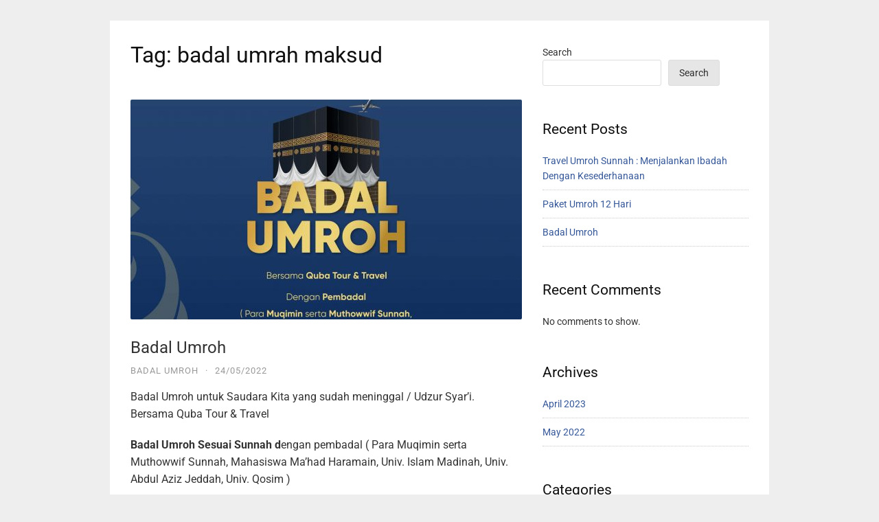

--- FILE ---
content_type: text/html; charset=UTF-8
request_url: https://qubatour.id/tag/badal-umrah-maksud/
body_size: 13247
content:
<!DOCTYPE html><html dir="ltr" lang="en-US" prefix="og: https://ogp.me/ns#"><head><script data-no-optimize="1">var litespeed_docref=sessionStorage.getItem("litespeed_docref");litespeed_docref&&(Object.defineProperty(document,"referrer",{get:function(){return litespeed_docref}}),sessionStorage.removeItem("litespeed_docref"));</script> <meta charset="UTF-8"><meta name="viewport" content="width=device-width,initial-scale=1,minimum-scale=1.0"><title>badal umrah maksud - Quba Tour | Travel Umroh dan Haji</title><meta name="robots" content="max-image-preview:large" /><link rel="canonical" href="https://qubatour.id/tag/badal-umrah-maksud/" /><meta name="generator" content="All in One SEO (AIOSEO) 4.8.4.1" /> <script type="application/ld+json" class="aioseo-schema">{"@context":"https:\/\/schema.org","@graph":[{"@type":"BreadcrumbList","@id":"https:\/\/qubatour.id\/tag\/badal-umrah-maksud\/#breadcrumblist","itemListElement":[{"@type":"ListItem","@id":"https:\/\/qubatour.id#listItem","position":1,"name":"Home","item":"https:\/\/qubatour.id","nextItem":{"@type":"ListItem","@id":"https:\/\/qubatour.id\/tag\/badal-umrah-maksud\/#listItem","name":"badal umrah maksud"}},{"@type":"ListItem","@id":"https:\/\/qubatour.id\/tag\/badal-umrah-maksud\/#listItem","position":2,"name":"badal umrah maksud","previousItem":{"@type":"ListItem","@id":"https:\/\/qubatour.id#listItem","name":"Home"}}]},{"@type":"CollectionPage","@id":"https:\/\/qubatour.id\/tag\/badal-umrah-maksud\/#collectionpage","url":"https:\/\/qubatour.id\/tag\/badal-umrah-maksud\/","name":"badal umrah maksud - Quba Tour | Travel Umroh dan Haji","inLanguage":"en-US","isPartOf":{"@id":"https:\/\/qubatour.id\/#website"},"breadcrumb":{"@id":"https:\/\/qubatour.id\/tag\/badal-umrah-maksud\/#breadcrumblist"}},{"@type":"Organization","@id":"https:\/\/qubatour.id\/#organization","name":"Quba Tour | Travel Umroh dan Haji","description":"Aman dan Nyaman Beribadah Bersama Kami - Biidznillah","url":"https:\/\/qubatour.id\/","telephone":"+6285748008888","logo":{"@type":"ImageObject","url":"https:\/\/qubatour.id\/wp-content\/uploads\/2022\/05\/QB-Logo-00.png","@id":"https:\/\/qubatour.id\/tag\/badal-umrah-maksud\/#organizationLogo","width":1127,"height":2000,"caption":"Quba Tour"},"image":{"@id":"https:\/\/qubatour.id\/tag\/badal-umrah-maksud\/#organizationLogo"},"sameAs":["https:\/\/www.facebook.com\/quba.umrohhaji","https:\/\/www.instagram.com\/qubatour.id\/","https:\/\/www.youtube.com\/channel\/UCiSq07wtoxSnDbXbyBe2cFw"]},{"@type":"WebSite","@id":"https:\/\/qubatour.id\/#website","url":"https:\/\/qubatour.id\/","name":"Quba Tour | Travel Umroh dan Haji","description":"Aman dan Nyaman Beribadah Bersama Kami - Biidznillah","inLanguage":"en-US","publisher":{"@id":"https:\/\/qubatour.id\/#organization"}}]}</script> <meta property="og:type" content="website"/><meta property="og:site_name" content="Quba Tour | Travel Umroh dan Haji"/><link rel='dns-prefetch' href='//stats.wp.com' /><link rel="alternate" type="application/rss+xml" title="Quba Tour | Travel Umroh dan Haji &raquo; Feed" href="https://qubatour.id/feed/" /><link rel="alternate" type="application/rss+xml" title="Quba Tour | Travel Umroh dan Haji &raquo; Comments Feed" href="https://qubatour.id/comments/feed/" /><link rel="alternate" type="application/rss+xml" title="Quba Tour | Travel Umroh dan Haji &raquo; badal umrah maksud Tag Feed" href="https://qubatour.id/tag/badal-umrah-maksud/feed/" />
 <script
				src="//www.googletagmanager.com/gtag/js?id=UA-131754192-1"  data-cfasync="false" data-wpfc-render="false" type="text/javascript" async></script> <script data-cfasync="false" data-wpfc-render="false" type="text/javascript">var mi_version = '8.10.0';
				var mi_track_user = true;
				var mi_no_track_reason = '';
				
								var disableStrs = [
															'ga-disable-UA-131754192-1',
									];

				/* Function to detect opted out users */
				function __gtagTrackerIsOptedOut() {
					for (var index = 0; index < disableStrs.length; index++) {
						if (document.cookie.indexOf(disableStrs[index] + '=true') > -1) {
							return true;
						}
					}

					return false;
				}

				/* Disable tracking if the opt-out cookie exists. */
				if (__gtagTrackerIsOptedOut()) {
					for (var index = 0; index < disableStrs.length; index++) {
						window[disableStrs[index]] = true;
					}
				}

				/* Opt-out function */
				function __gtagTrackerOptout() {
					for (var index = 0; index < disableStrs.length; index++) {
						document.cookie = disableStrs[index] + '=true; expires=Thu, 31 Dec 2099 23:59:59 UTC; path=/';
						window[disableStrs[index]] = true;
					}
				}

				if ('undefined' === typeof gaOptout) {
					function gaOptout() {
						__gtagTrackerOptout();
					}
				}
								window.dataLayer = window.dataLayer || [];

				window.MonsterInsightsDualTracker = {
					helpers: {},
					trackers: {},
				};
				if (mi_track_user) {
					function __gtagDataLayer() {
						dataLayer.push(arguments);
					}

					function __gtagTracker(type, name, parameters) {
						if (!parameters) {
							parameters = {};
						}

						if (parameters.send_to) {
							__gtagDataLayer.apply(null, arguments);
							return;
						}

						if (type === 'event') {
							
														parameters.send_to = monsterinsights_frontend.ua;
							__gtagDataLayer(type, name, parameters);
													} else {
							__gtagDataLayer.apply(null, arguments);
						}
					}

					__gtagTracker('js', new Date());
					__gtagTracker('set', {
						'developer_id.dZGIzZG': true,
											});
															__gtagTracker('config', 'UA-131754192-1', {"forceSSL":"true","link_attribution":"true"} );
										window.gtag = __gtagTracker;										(function () {
						/* https://developers.google.com/analytics/devguides/collection/analyticsjs/ */
						/* ga and __gaTracker compatibility shim. */
						var noopfn = function () {
							return null;
						};
						var newtracker = function () {
							return new Tracker();
						};
						var Tracker = function () {
							return null;
						};
						var p = Tracker.prototype;
						p.get = noopfn;
						p.set = noopfn;
						p.send = function () {
							var args = Array.prototype.slice.call(arguments);
							args.unshift('send');
							__gaTracker.apply(null, args);
						};
						var __gaTracker = function () {
							var len = arguments.length;
							if (len === 0) {
								return;
							}
							var f = arguments[len - 1];
							if (typeof f !== 'object' || f === null || typeof f.hitCallback !== 'function') {
								if ('send' === arguments[0]) {
									var hitConverted, hitObject = false, action;
									if ('event' === arguments[1]) {
										if ('undefined' !== typeof arguments[3]) {
											hitObject = {
												'eventAction': arguments[3],
												'eventCategory': arguments[2],
												'eventLabel': arguments[4],
												'value': arguments[5] ? arguments[5] : 1,
											}
										}
									}
									if ('pageview' === arguments[1]) {
										if ('undefined' !== typeof arguments[2]) {
											hitObject = {
												'eventAction': 'page_view',
												'page_path': arguments[2],
											}
										}
									}
									if (typeof arguments[2] === 'object') {
										hitObject = arguments[2];
									}
									if (typeof arguments[5] === 'object') {
										Object.assign(hitObject, arguments[5]);
									}
									if ('undefined' !== typeof arguments[1].hitType) {
										hitObject = arguments[1];
										if ('pageview' === hitObject.hitType) {
											hitObject.eventAction = 'page_view';
										}
									}
									if (hitObject) {
										action = 'timing' === arguments[1].hitType ? 'timing_complete' : hitObject.eventAction;
										hitConverted = mapArgs(hitObject);
										__gtagTracker('event', action, hitConverted);
									}
								}
								return;
							}

							function mapArgs(args) {
								var arg, hit = {};
								var gaMap = {
									'eventCategory': 'event_category',
									'eventAction': 'event_action',
									'eventLabel': 'event_label',
									'eventValue': 'event_value',
									'nonInteraction': 'non_interaction',
									'timingCategory': 'event_category',
									'timingVar': 'name',
									'timingValue': 'value',
									'timingLabel': 'event_label',
									'page': 'page_path',
									'location': 'page_location',
									'title': 'page_title',
								};
								for (arg in args) {
																		if (!(!args.hasOwnProperty(arg) || !gaMap.hasOwnProperty(arg))) {
										hit[gaMap[arg]] = args[arg];
									} else {
										hit[arg] = args[arg];
									}
								}
								return hit;
							}

							try {
								f.hitCallback();
							} catch (ex) {
							}
						};
						__gaTracker.create = newtracker;
						__gaTracker.getByName = newtracker;
						__gaTracker.getAll = function () {
							return [];
						};
						__gaTracker.remove = noopfn;
						__gaTracker.loaded = true;
						window['__gaTracker'] = __gaTracker;
					})();
									} else {
										console.log("");
					(function () {
						function __gtagTracker() {
							return null;
						}

						window['__gtagTracker'] = __gtagTracker;
						window['gtag'] = __gtagTracker;
					})();
									}</script> <link data-optimized="2" rel="stylesheet" href="https://qubatour.id/wp-content/litespeed/css/d8acedbe88501f7d36c172d3e8c0af09.css?ver=753ac" /> <script type="litespeed/javascript" data-src="https://qubatour.id/wp-content/plugins/google-analytics-for-wordpress/assets/js/frontend-gtag.min.js?ver=8.10.0" id="monsterinsights-frontend-script-js"></script> <script data-cfasync="false" data-wpfc-render="false" type="text/javascript" id='monsterinsights-frontend-script-js-extra'>/*  */
var monsterinsights_frontend = {"js_events_tracking":"true","download_extensions":"doc,pdf,ppt,zip,xls,docx,pptx,xlsx","inbound_paths":"[{\"path\":\"\\\/go\\\/\",\"label\":\"affiliate\"},{\"path\":\"\\\/recommend\\\/\",\"label\":\"affiliate\"}]","home_url":"https:\/\/qubatour.id","hash_tracking":"false","ua":"UA-131754192-1","v4_id":""};/*  */</script> <script type="litespeed/javascript" data-src="https://qubatour.id/wp-includes/js/jquery/jquery.min.js?ver=3.7.1" id="jquery-core-js"></script> <script defer type="text/javascript" src="https://stats.wp.com/s-202604.js" id="woocommerce-analytics-js"></script> <meta name="generator" content="Site Kit by Google 1.82.0" />
 <script type="litespeed/javascript">(function(w,d,s,l,i){w[l]=w[l]||[];w[l].push({'gtm.start':new Date().getTime(),event:'gtm.js'});var f=d.getElementsByTagName(s)[0],j=d.createElement(s),dl=l!='dataLayer'?'&l='+l:'';j.async=!0;j.src='https://www.googletagmanager.com/gtm.js?id='+i+dl;f.parentNode.insertBefore(j,f)})(window,document,'script','dataLayer','GTM-MC88PKT')</script> <meta name="facebook-domain-verification" content="qgcftwewmi2dfi0qp8qpfap3ngnkf7" /><noscript><style>.woocommerce-product-gallery{ opacity: 1 !important; }</style></noscript><meta name="generator" content="Elementor 3.30.2; features: additional_custom_breakpoints; settings: css_print_method-internal, google_font-enabled, font_display-auto"></head><body class="archive tag tag-badal-umrah-maksud tag-49 wp-theme-landingpress-wp theme-landingpress-wp woocommerce-no-js jkit-color-scheme header-inactive footer-active elementor-default elementor-kit-1324">
<a class="skip-link screen-reader-text" href="#content">Skip to content</a><div class="site-canvas"><div id="page" class="site-container"><div class="site-inner"><div id="content" class="site-content"><div class="container"><div id="primary" class="content-area"><main id="main" class="site-main"><header class="page-header"><h1 class="page-title">Tag: <span>badal umrah maksud</span></h1></header><article id="post-46" class="clearfix entry-blog blog-layout-content-image post-46 post type-post status-publish format-standard has-post-thumbnail category-badal-umroh tag-apa-itu-badal-umroh tag-apa-itu-badal-umroh-untuk-orang-yang-sudah-meninggal tag-apa-yang-dimaksud-badal-umroh tag-apakah-ada-badal-umroh tag-badal-haji-dan-umrah tag-badal-umrah-andalusia tag-badal-umrah-brunei tag-badal-umrah-maksud tag-badal-umrah-malaysia tag-badal-umrah-tabung-haji tag-badal-umrah-untuk-arwah tag-badal-umrah-untuk-arwah-menurut-islam tag-badal-umrah-untuk-orang-yang-sudah-meninggal tag-badal-umroh tag-badal-umroh-2022 tag-badal-umroh-almanhaj tag-badal-umroh-apa tag-badal-umroh-artinya tag-badal-umroh-berapa-hari tag-badal-umroh-biaya tag-badal-umroh-dalam-islam tag-badal-umroh-itu-apa tag-badal-umroh-konsultasi-syariah tag-badal-umroh-menurut-sunnah tag-badal-umroh-nu-online tag-badal-umroh-orang-meninggal tag-badal-umroh-pengertian tag-badal-umroh-ramadhan tag-badal-umroh-salaf tag-badal-umroh-sesuai-sunnah tag-badal-umroh-surabaya tag-badal-umroh-untuk-orang-yang-sudah-meninggal tag-badal-umroh-untuk-orang-yang-sudah-meninggal-adalah tag-badal-umroh-untuk-yang-masih-hidup tag-biaya-badal-umroh tag-biaya-badal-umroh-2022 tag-biaya-badal-umroh-2023 tag-biaya-badal-umroh-2024 tag-biaya-badal-umroh-untuk-orang-yang-sudah-meninggal tag-bolehkah-badal-umroh-untuk-orang-yang-masih-hidup tag-brosur-badal-umroh tag-cara-badal-umroh-untuk-orang-yang-sudah-meninggal tag-contoh-sertifikat-badal-umroh tag-doa-badal-umroh tag-doa-badal-umroh-untuk-orang-tua-yang-sudah-meninggal tag-download-sertifikat-badal-umroh tag-hadits-badal-umroh tag-hadits-tentang-badal-umroh tag-harga-badal-umroh tag-hukum-badal-haji-dan-umroh tag-hukum-badal-umroh tag-hukum-badal-umroh-dan-haji tag-hukum-badal-umroh-untuk-orang-yang-masih-hidup tag-hukum-badal-umroh-untuk-orang-yang-sudah-meninggal tag-jasa-badal-umroh tag-keutamaan-badal-umroh tag-maksud-badal-umroh tag-manfaat-badal-umroh tag-niat-badal-umroh tag-niat-badal-umroh-sesuai-sunnah tag-niat-badal-umroh-untuk-orang-yang-sudah-meninggal tag-pahala-badal-umroh tag-pelaksanaan-badal-umroh tag-pengertian-badal-umroh tag-piagam-badal-umroh tag-piagam-badal-umroh-pdf tag-sertifikat-badal-umroh tag-syarat-badal-haji-dan-umroh tag-syarat-badal-umroh tag-syarat-badal-umroh-rumaysho tag-tata-cara-badal-umroh tag-tata-cara-badal-umroh-sesuai-sunnah entry"><div class="blog-section-image">
<a href="https://qubatour.id/badal-umroh/" class="entry-image-link"><img data-lazyloaded="1" src="[data-uri]" fetchpriority="high" width="570" height="320" data-src="https://qubatour.id/wp-content/uploads/2022/04/Badal-Umroh-Sunnah-570x320.jpg" class="entry-image wp-post-image" alt="Badal Umroh" decoding="async" /></a></div><div class="blog-section-content"><header class="entry-header"><h2 class="entry-title"><a href="https://qubatour.id/badal-umroh/" rel="bookmark">Badal Umroh</a></h2><div class="entry-meta"><span class="cat-links"><a href="https://qubatour.id/category/badal-umroh/" >Badal Umroh</a></span><span class="meta-sep">&middot;</span><span class="time-link"><time class="entry-date published updated" datetime="2022-05-24T20:39:13+07:00">24/05/2022</time></span></div></header><div class="entry-content"><p><span class="d2edcug0 hpfvmrgz qv66sw1b c1et5uql lr9zc1uh a8c37x1j fe6kdd0r mau55g9w c8b282yb keod5gw0 nxhoafnm aigsh9s9 d3f4x2em iv3no6db jq4qci2q a3bd9o3v b1v8xokw oo9gr5id" dir="auto">Badal Umroh untuk Saudara Kita yang sudah meninggal / Udzur Syar&#8217;i.<br />
Bersama Quba Tour &amp; Travel</p><p><strong>Badal Umroh Sesuai Sunnah d</strong>engan pembadal ( Para Muqimin serta Muthowwif Sunnah, Mahasiswa Ma&#8217;had Haramain, Univ. Islam Madinah, Univ. Abdul Aziz Jeddah, Univ. Qosim )</p><p><span class="pq6dq46d tbxw36s4 knj5qynh kvgmc6g5 ditlmg2l oygrvhab nvdbi5me sf5mxxl7 gl3lb2sf hhz5lgdu"><img data-lazyloaded="1" src="[data-uri]" decoding="async" data-src="https://static.xx.fbcdn.net/images/emoji.php/v9/t3b/1/16/1f54b.png" alt="🕋" width="16" height="16" /></span><br />
Quba Tour &amp; Travel<br />
Jl. Jatisari Besar no. 83, Pepelegi, Sidoarjo<br />
Jawa Timur, Indonesia.<br />
0857 4800 8888<br />
<a class="oajrlxb2 g5ia77u1 qu0x051f esr5mh6w e9989ue4 r7d6kgcz rq0escxv nhd2j8a9 nc684nl6 p7hjln8o kvgmc6g5 cxmmr5t8 oygrvhab hcukyx3x jb3vyjys rz4wbd8a qt6c0cv9 a8nywdso i1ao9s8h esuyzwwr f1sip0of lzcic4wl gpro0wi8 py34i1dx" tabindex="0" role="link" href="https://l.facebook.com/l.php?u=http%3A%2F%2Fwww.qubatour.id%2F%3Ffbclid%3DIwAR0nMs1BNb22LLx93S10iOxyy0KiwU76OLEn7lisS77casWhZAsILe5SEfo&amp;h=AT3VcKVlzxNO9vHs9ZKubLonx5RRObASjSFOsHBc6NzUMPmoYG9IAC3PbRMDlI3yc4BUZ6BVIFJ1oL1iRebZQ2ZLqCC-vwImfxw_fl-UeX3vUns7YeN9cgYUF4NHzCg3x99T&amp;__tn__=-UK*F&amp;c[0]=AT2XXvU4PGJIiFCZSGsXDPB_Cv09prE01HFyIcf5n01g1C7I6Q7TzuBIKuiE9S6gzUgP3R-VqZCTHvrZCfzlUj2A_W5RMVkQjQbxfL2pmzUzcpzD4rNxB3jd6b9ElEJRl5ORYZGdMyNimWNea2iuF5fL" target="_blank" rel="nofollow noopener">www.qubatour.id</a></p><p><a class="oajrlxb2 g5ia77u1 qu0x051f esr5mh6w e9989ue4 r7d6kgcz rq0escxv nhd2j8a9 nc684nl6 p7hjln8o kvgmc6g5 cxmmr5t8 oygrvhab hcukyx3x jb3vyjys rz4wbd8a qt6c0cv9 a8nywdso i1ao9s8h esuyzwwr f1sip0of lzcic4wl gpro0wi8 oo9gr5id lrazzd5p" tabindex="0" role="link" href="https://www.facebook.com/hashtag/umrohsurabaya2022?__eep__=6&amp;__cft__[0]=AZV38Sl9zFMY1UUc2HJOYYdy14u4QZ7X7q4HKlrPygJsjiJ9yv6eryIUvysNemoeVW78e_OOw0ruMjz-BL-LaeSjhQ66F-XXRZgT_h7X3Qe0Ma2m-vXJXzN60d33G8ybgyo&amp;__tn__=*NK*F">#umrohsurabaya2022</a> <a class="oajrlxb2 g5ia77u1 qu0x051f esr5mh6w e9989ue4 r7d6kgcz rq0escxv nhd2j8a9 nc684nl6 p7hjln8o kvgmc6g5 cxmmr5t8 oygrvhab hcukyx3x jb3vyjys rz4wbd8a qt6c0cv9 a8nywdso i1ao9s8h esuyzwwr f1sip0of lzcic4wl gpro0wi8 oo9gr5id lrazzd5p" tabindex="0" role="link" href="https://www.facebook.com/hashtag/umrohsurabayabarat?__eep__=6&amp;__cft__[0]=AZV38Sl9zFMY1UUc2HJOYYdy14u4QZ7X7q4HKlrPygJsjiJ9yv6eryIUvysNemoeVW78e_OOw0ruMjz-BL-LaeSjhQ66F-XXRZgT_h7X3Qe0Ma2m-vXJXzN60d33G8ybgyo&amp;__tn__=*NK*F">#umrohsurabayabarat</a> <a class="oajrlxb2 g5ia77u1 qu0x051f esr5mh6w e9989ue4 r7d6kgcz rq0escxv nhd2j8a9 nc684nl6 p7hjln8o kvgmc6g5 cxmmr5t8 oygrvhab hcukyx3x jb3vyjys rz4wbd8a qt6c0cv9 a8nywdso i1ao9s8h esuyzwwr f1sip0of lzcic4wl gpro0wi8 oo9gr5id lrazzd5p" tabindex="0" role="link" href="https://www.facebook.com/hashtag/biayaumrohsurabaya?__eep__=6&amp;__cft__[0]=AZV38Sl9zFMY1UUc2HJOYYdy14u4QZ7X7q4HKlrPygJsjiJ9yv6eryIUvysNemoeVW78e_OOw0ruMjz-BL-LaeSjhQ66F-XXRZgT_h7X3Qe0Ma2m-vXJXzN60d33G8ybgyo&amp;__tn__=*NK*F">#biayaumrohsurabaya</a> <a class="oajrlxb2 g5ia77u1 qu0x051f esr5mh6w e9989ue4 r7d6kgcz rq0escxv nhd2j8a9 nc684nl6 p7hjln8o kvgmc6g5 cxmmr5t8 oygrvhab hcukyx3x jb3vyjys rz4wbd8a qt6c0cv9 a8nywdso i1ao9s8h esuyzwwr f1sip0of lzcic4wl gpro0wi8 oo9gr5id lrazzd5p" tabindex="0" role="link" href="https://www.facebook.com/hashtag/paketumrohsurabaya?__eep__=6&amp;__cft__[0]=AZV38Sl9zFMY1UUc2HJOYYdy14u4QZ7X7q4HKlrPygJsjiJ9yv6eryIUvysNemoeVW78e_OOw0ruMjz-BL-LaeSjhQ66F-XXRZgT_h7X3Qe0Ma2m-vXJXzN60d33G8ybgyo&amp;__tn__=*NK*F">#paketumrohsurabaya</a> <a class="oajrlxb2 g5ia77u1 qu0x051f esr5mh6w e9989ue4 r7d6kgcz rq0escxv nhd2j8a9 nc684nl6 p7hjln8o kvgmc6g5 cxmmr5t8 oygrvhab hcukyx3x jb3vyjys rz4wbd8a qt6c0cv9 a8nywdso i1ao9s8h esuyzwwr f1sip0of lzcic4wl gpro0wi8 oo9gr5id lrazzd5p" tabindex="0" role="link" href="https://www.facebook.com/hashtag/agenumrohsurabaya?__eep__=6&amp;__cft__[0]=AZV38Sl9zFMY1UUc2HJOYYdy14u4QZ7X7q4HKlrPygJsjiJ9yv6eryIUvysNemoeVW78e_OOw0ruMjz-BL-LaeSjhQ66F-XXRZgT_h7X3Qe0Ma2m-vXJXzN60d33G8ybgyo&amp;__tn__=*NK*F">#agenumrohsurabaya</a> <a class="oajrlxb2 g5ia77u1 qu0x051f esr5mh6w e9989ue4 r7d6kgcz rq0escxv nhd2j8a9 nc684nl6 p7hjln8o kvgmc6g5 cxmmr5t8 oygrvhab hcukyx3x jb3vyjys rz4wbd8a qt6c0cv9 a8nywdso i1ao9s8h esuyzwwr f1sip0of lzcic4wl gpro0wi8 oo9gr5id lrazzd5p" tabindex="0" role="link" href="https://www.facebook.com/hashtag/biroumrohsurabaya?__eep__=6&amp;__cft__[0]=AZV38Sl9zFMY1UUc2HJOYYdy14u4QZ7X7q4HKlrPygJsjiJ9yv6eryIUvysNemoeVW78e_OOw0ruMjz-BL-LaeSjhQ66F-XXRZgT_h7X3Qe0Ma2m-vXJXzN60d33G8ybgyo&amp;__tn__=*NK*F">#biroumrohsurabaya</a> <a class="oajrlxb2 g5ia77u1 qu0x051f esr5mh6w e9989ue4 r7d6kgcz rq0escxv nhd2j8a9 nc684nl6 p7hjln8o kvgmc6g5 cxmmr5t8 oygrvhab hcukyx3x jb3vyjys rz4wbd8a qt6c0cv9 a8nywdso i1ao9s8h esuyzwwr f1sip0of lzcic4wl gpro0wi8 oo9gr5id lrazzd5p" tabindex="0" role="link" href="https://www.facebook.com/hashtag/umrohdarisurabaya?__eep__=6&amp;__cft__[0]=AZV38Sl9zFMY1UUc2HJOYYdy14u4QZ7X7q4HKlrPygJsjiJ9yv6eryIUvysNemoeVW78e_OOw0ruMjz-BL-LaeSjhQ66F-XXRZgT_h7X3Qe0Ma2m-vXJXzN60d33G8ybgyo&amp;__tn__=*NK*F">#umrohdarisurabaya</a> <a class="oajrlxb2 g5ia77u1 qu0x051f esr5mh6w e9989ue4 r7d6kgcz rq0escxv nhd2j8a9 nc684nl6 p7hjln8o kvgmc6g5 cxmmr5t8 oygrvhab hcukyx3x jb3vyjys rz4wbd8a qt6c0cv9 a8nywdso i1ao9s8h esuyzwwr f1sip0of lzcic4wl gpro0wi8 oo9gr5id lrazzd5p" tabindex="0" role="link" href="https://www.facebook.com/hashtag/umrohdisurabaya?__eep__=6&amp;__cft__[0]=AZV38Sl9zFMY1UUc2HJOYYdy14u4QZ7X7q4HKlrPygJsjiJ9yv6eryIUvysNemoeVW78e_OOw0ruMjz-BL-LaeSjhQ66F-XXRZgT_h7X3Qe0Ma2m-vXJXzN60d33G8ybgyo&amp;__tn__=*NK*F">#umrohdisurabaya</a> <a class="oajrlxb2 g5ia77u1 qu0x051f esr5mh6w e9989ue4 r7d6kgcz rq0escxv nhd2j8a9 nc684nl6 p7hjln8o kvgmc6g5 cxmmr5t8 oygrvhab hcukyx3x jb3vyjys rz4wbd8a qt6c0cv9 a8nywdso i1ao9s8h esuyzwwr f1sip0of lzcic4wl gpro0wi8 oo9gr5id lrazzd5p" tabindex="0" role="link" href="https://www.facebook.com/hashtag/travelumrohdisurabaya?__eep__=6&amp;__cft__[0]=AZV38Sl9zFMY1UUc2HJOYYdy14u4QZ7X7q4HKlrPygJsjiJ9yv6eryIUvysNemoeVW78e_OOw0ruMjz-BL-LaeSjhQ66F-XXRZgT_h7X3Qe0Ma2m-vXJXzN60d33G8ybgyo&amp;__tn__=*NK*F">#travelumrohdisurabaya</a> <a class="oajrlxb2 g5ia77u1 qu0x051f esr5mh6w e9989ue4 r7d6kgcz rq0escxv nhd2j8a9 nc684nl6 p7hjln8o kvgmc6g5 cxmmr5t8 oygrvhab hcukyx3x jb3vyjys rz4wbd8a qt6c0cv9 a8nywdso i1ao9s8h esuyzwwr f1sip0of lzcic4wl gpro0wi8 oo9gr5id lrazzd5p" tabindex="0" role="link" href="https://www.facebook.com/hashtag/biayaumrohdarisurabaya?__eep__=6&amp;__cft__[0]=AZV38Sl9zFMY1UUc2HJOYYdy14u4QZ7X7q4HKlrPygJsjiJ9yv6eryIUvysNemoeVW78e_OOw0ruMjz-BL-LaeSjhQ66F-XXRZgT_h7X3Qe0Ma2m-vXJXzN60d33G8ybgyo&amp;__tn__=*NK*F">#biayaumrohdarisurabaya</a> <a class="oajrlxb2 g5ia77u1 qu0x051f esr5mh6w e9989ue4 r7d6kgcz rq0escxv nhd2j8a9 nc684nl6 p7hjln8o kvgmc6g5 cxmmr5t8 oygrvhab hcukyx3x jb3vyjys rz4wbd8a qt6c0cv9 a8nywdso i1ao9s8h esuyzwwr f1sip0of lzcic4wl gpro0wi8 oo9gr5id lrazzd5p" tabindex="0" role="link" href="https://www.facebook.com/hashtag/paketumrohdarisurabaya?__eep__=6&amp;__cft__[0]=AZV38Sl9zFMY1UUc2HJOYYdy14u4QZ7X7q4HKlrPygJsjiJ9yv6eryIUvysNemoeVW78e_OOw0ruMjz-BL-LaeSjhQ66F-XXRZgT_h7X3Qe0Ma2m-vXJXzN60d33G8ybgyo&amp;__tn__=*NK*F">#paketumrohdarisurabaya</a> <a class="oajrlxb2 g5ia77u1 qu0x051f esr5mh6w e9989ue4 r7d6kgcz rq0escxv nhd2j8a9 nc684nl6 p7hjln8o kvgmc6g5 cxmmr5t8 oygrvhab hcukyx3x jb3vyjys rz4wbd8a qt6c0cv9 a8nywdso i1ao9s8h esuyzwwr f1sip0of lzcic4wl gpro0wi8 oo9gr5id lrazzd5p" tabindex="0" role="link" href="https://www.facebook.com/hashtag/travelumrohdisurabayaeastjava?__eep__=6&amp;__cft__[0]=AZV38Sl9zFMY1UUc2HJOYYdy14u4QZ7X7q4HKlrPygJsjiJ9yv6eryIUvysNemoeVW78e_OOw0ruMjz-BL-LaeSjhQ66F-XXRZgT_h7X3Qe0Ma2m-vXJXzN60d33G8ybgyo&amp;__tn__=*NK*F">#travelumrohdisurabayaeastjava</a> <a class="oajrlxb2 g5ia77u1 qu0x051f esr5mh6w e9989ue4 r7d6kgcz rq0escxv nhd2j8a9 nc684nl6 p7hjln8o kvgmc6g5 cxmmr5t8 oygrvhab hcukyx3x jb3vyjys rz4wbd8a qt6c0cv9 a8nywdso i1ao9s8h esuyzwwr f1sip0of lzcic4wl gpro0wi8 oo9gr5id lrazzd5p" tabindex="0" role="link" href="https://www.facebook.com/hashtag/umroheksekutifsurabaya?__eep__=6&amp;__cft__[0]=AZV38Sl9zFMY1UUc2HJOYYdy14u4QZ7X7q4HKlrPygJsjiJ9yv6eryIUvysNemoeVW78e_OOw0ruMjz-BL-LaeSjhQ66F-XXRZgT_h7X3Qe0Ma2m-vXJXzN60d33G8ybgyo&amp;__tn__=*NK*F">#umroheksekutifsurabaya</a> <a class="oajrlxb2 g5ia77u1 qu0x051f esr5mh6w e9989ue4 r7d6kgcz rq0escxv nhd2j8a9 nc684nl6 p7hjln8o kvgmc6g5 cxmmr5t8 oygrvhab hcukyx3x jb3vyjys rz4wbd8a qt6c0cv9 a8nywdso i1ao9s8h esuyzwwr f1sip0of lzcic4wl gpro0wi8 oo9gr5id lrazzd5p" tabindex="0" role="link" href="https://www.facebook.com/hashtag/umrohdanhajisurabaya?__eep__=6&amp;__cft__[0]=AZV38Sl9zFMY1UUc2HJOYYdy14u4QZ7X7q4HKlrPygJsjiJ9yv6eryIUvysNemoeVW78e_OOw0ruMjz-BL-LaeSjhQ66F-XXRZgT_h7X3Qe0Ma2m-vXJXzN60d33G8ybgyo&amp;__tn__=*NK*F">#umrohdanhajisurabaya</a> <a class="oajrlxb2 g5ia77u1 qu0x051f esr5mh6w e9989ue4 r7d6kgcz rq0escxv nhd2j8a9 nc684nl6 p7hjln8o kvgmc6g5 cxmmr5t8 oygrvhab hcukyx3x jb3vyjys rz4wbd8a qt6c0cv9 a8nywdso i1ao9s8h esuyzwwr f1sip0of lzcic4wl gpro0wi8 oo9gr5id lrazzd5p" tabindex="0" role="link" href="https://www.facebook.com/hashtag/hargaumrohsurabaya?__eep__=6&amp;__cft__[0]=AZV38Sl9zFMY1UUc2HJOYYdy14u4QZ7X7q4HKlrPygJsjiJ9yv6eryIUvysNemoeVW78e_OOw0ruMjz-BL-LaeSjhQ66F-XXRZgT_h7X3Qe0Ma2m-vXJXzN60d33G8ybgyo&amp;__tn__=*NK*F">#hargaumrohsurabaya</a> <a class="oajrlxb2 g5ia77u1 qu0x051f esr5mh6w e9989ue4 r7d6kgcz rq0escxv nhd2j8a9 nc684nl6 p7hjln8o kvgmc6g5 cxmmr5t8 oygrvhab hcukyx3x jb3vyjys rz4wbd8a qt6c0cv9 a8nywdso i1ao9s8h esuyzwwr f1sip0of lzcic4wl gpro0wi8 oo9gr5id lrazzd5p" tabindex="0" role="link" href="https://www.facebook.com/hashtag/informasiumrohsurabaya?__eep__=6&amp;__cft__[0]=AZV38Sl9zFMY1UUc2HJOYYdy14u4QZ7X7q4HKlrPygJsjiJ9yv6eryIUvysNemoeVW78e_OOw0ruMjz-BL-LaeSjhQ66F-XXRZgT_h7X3Qe0Ma2m-vXJXzN60d33G8ybgyo&amp;__tn__=*NK*F">#informasiumrohsurabaya</a> <a class="oajrlxb2 g5ia77u1 qu0x051f esr5mh6w e9989ue4 r7d6kgcz rq0escxv nhd2j8a9 nc684nl6 p7hjln8o kvgmc6g5 cxmmr5t8 oygrvhab hcukyx3x jb3vyjys rz4wbd8a qt6c0cv9 a8nywdso i1ao9s8h esuyzwwr f1sip0of lzcic4wl gpro0wi8 oo9gr5id lrazzd5p" tabindex="0" role="link" href="https://www.facebook.com/hashtag/minatravelumrohsurabaya?__eep__=6&amp;__cft__[0]=AZV38Sl9zFMY1UUc2HJOYYdy14u4QZ7X7q4HKlrPygJsjiJ9yv6eryIUvysNemoeVW78e_OOw0ruMjz-BL-LaeSjhQ66F-XXRZgT_h7X3Qe0Ma2m-vXJXzN60d33G8ybgyo&amp;__tn__=*NK*F">#minatravelumrohsurabaya</a> <a class="oajrlxb2 g5ia77u1 qu0x051f esr5mh6w e9989ue4 r7d6kgcz rq0escxv nhd2j8a9 nc684nl6 p7hjln8o kvgmc6g5 cxmmr5t8 oygrvhab hcukyx3x jb3vyjys rz4wbd8a qt6c0cv9 a8nywdso i1ao9s8h esuyzwwr f1sip0of lzcic4wl gpro0wi8 oo9gr5id lrazzd5p" tabindex="0" role="link" href="https://www.facebook.com/hashtag/travelumrohjakartasurabaya?__eep__=6&amp;__cft__[0]=AZV38Sl9zFMY1UUc2HJOYYdy14u4QZ7X7q4HKlrPygJsjiJ9yv6eryIUvysNemoeVW78e_OOw0ruMjz-BL-LaeSjhQ66F-XXRZgT_h7X3Qe0Ma2m-vXJXzN60d33G8ybgyo&amp;__tn__=*NK*F">#travelumrohjakartasurabaya</a> <a class="oajrlxb2 g5ia77u1 qu0x051f esr5mh6w e9989ue4 r7d6kgcz rq0escxv nhd2j8a9 nc684nl6 p7hjln8o kvgmc6g5 cxmmr5t8 oygrvhab hcukyx3x jb3vyjys rz4wbd8a qt6c0cv9 a8nywdso i1ao9s8h esuyzwwr f1sip0of lzcic4wl gpro0wi8 oo9gr5id lrazzd5p" tabindex="0" role="link" href="https://www.facebook.com/hashtag/travelumrohsurabayakediri?__eep__=6&amp;__cft__[0]=AZV38Sl9zFMY1UUc2HJOYYdy14u4QZ7X7q4HKlrPygJsjiJ9yv6eryIUvysNemoeVW78e_OOw0ruMjz-BL-LaeSjhQ66F-XXRZgT_h7X3Qe0Ma2m-vXJXzN60d33G8ybgyo&amp;__tn__=*NK*F">#travelumrohsurabayakediri</a> <a class="oajrlxb2 g5ia77u1 qu0x051f esr5mh6w e9989ue4 r7d6kgcz rq0escxv nhd2j8a9 nc684nl6 p7hjln8o kvgmc6g5 cxmmr5t8 oygrvhab hcukyx3x jb3vyjys rz4wbd8a qt6c0cv9 a8nywdso i1ao9s8h esuyzwwr f1sip0of lzcic4wl gpro0wi8 oo9gr5id lrazzd5p" tabindex="0" role="link" href="https://www.facebook.com/hashtag/umrohmurahsurabaya?__eep__=6&amp;__cft__[0]=AZV38Sl9zFMY1UUc2HJOYYdy14u4QZ7X7q4HKlrPygJsjiJ9yv6eryIUvysNemoeVW78e_OOw0ruMjz-BL-LaeSjhQ66F-XXRZgT_h7X3Qe0Ma2m-vXJXzN60d33G8ybgyo&amp;__tn__=*NK*F">#umrohmurahsurabaya</a> <a class="oajrlxb2 g5ia77u1 qu0x051f esr5mh6w e9989ue4 r7d6kgcz rq0escxv nhd2j8a9 nc684nl6 p7hjln8o kvgmc6g5 cxmmr5t8 oygrvhab hcukyx3x jb3vyjys rz4wbd8a qt6c0cv9 a8nywdso i1ao9s8h esuyzwwr f1sip0of lzcic4wl gpro0wi8 oo9gr5id lrazzd5p" tabindex="0" role="link" href="https://www.facebook.com/hashtag/umrohmabrursurabaya?__eep__=6&amp;__cft__[0]=AZV38Sl9zFMY1UUc2HJOYYdy14u4QZ7X7q4HKlrPygJsjiJ9yv6eryIUvysNemoeVW78e_OOw0ruMjz-BL-LaeSjhQ66F-XXRZgT_h7X3Qe0Ma2m-vXJXzN60d33G8ybgyo&amp;__tn__=*NK*F">#umrohmabrursurabaya</a> <a class="oajrlxb2 g5ia77u1 qu0x051f esr5mh6w e9989ue4 r7d6kgcz rq0escxv nhd2j8a9 nc684nl6 p7hjln8o kvgmc6g5 cxmmr5t8 oygrvhab hcukyx3x jb3vyjys rz4wbd8a qt6c0cv9 a8nywdso i1ao9s8h esuyzwwr f1sip0of lzcic4wl gpro0wi8 oo9gr5id lrazzd5p" tabindex="0" role="link" href="https://www.facebook.com/hashtag/travelumrohsurabayamojokerto?__eep__=6&amp;__cft__[0]=AZV38Sl9zFMY1UUc2HJOYYdy14u4QZ7X7q4HKlrPygJsjiJ9yv6eryIUvysNemoeVW78e_OOw0ruMjz-BL-LaeSjhQ66F-XXRZgT_h7X3Qe0Ma2m-vXJXzN60d33G8ybgyo&amp;__tn__=*NK*F">#travelumrohsurabayamojokerto</a> <a class="oajrlxb2 g5ia77u1 qu0x051f esr5mh6w e9989ue4 r7d6kgcz rq0escxv nhd2j8a9 nc684nl6 p7hjln8o kvgmc6g5 cxmmr5t8 oygrvhab hcukyx3x jb3vyjys rz4wbd8a qt6c0cv9 a8nywdso i1ao9s8h esuyzwwr f1sip0of lzcic4wl gpro0wi8 oo9gr5id lrazzd5p" tabindex="0" role="link" href="https://www.facebook.com/hashtag/marketingumrohsurabaya?__eep__=6&amp;__cft__[0]=AZV38Sl9zFMY1UUc2HJOYYdy14u4QZ7X7q4HKlrPygJsjiJ9yv6eryIUvysNemoeVW78e_OOw0ruMjz-BL-LaeSjhQ66F-XXRZgT_h7X3Qe0Ma2m-vXJXzN60d33G8ybgyo&amp;__tn__=*NK*F">#marketingumrohsurabaya</a> <a class="oajrlxb2 g5ia77u1 qu0x051f esr5mh6w e9989ue4 r7d6kgcz rq0escxv nhd2j8a9 nc684nl6 p7hjln8o kvgmc6g5 cxmmr5t8 oygrvhab hcukyx3x jb3vyjys rz4wbd8a qt6c0cv9 a8nywdso i1ao9s8h esuyzwwr f1sip0of lzcic4wl gpro0wi8 oo9gr5id lrazzd5p" tabindex="0" role="link" href="https://www.facebook.com/hashtag/umrohnyicilsurabaya?__eep__=6&amp;__cft__[0]=AZV38Sl9zFMY1UUc2HJOYYdy14u4QZ7X7q4HKlrPygJsjiJ9yv6eryIUvysNemoeVW78e_OOw0ruMjz-BL-LaeSjhQ66F-XXRZgT_h7X3Qe0Ma2m-vXJXzN60d33G8ybgyo&amp;__tn__=*NK*F">#umrohnyicilsurabaya</a> <a class="oajrlxb2 g5ia77u1 qu0x051f esr5mh6w e9989ue4 r7d6kgcz rq0escxv nhd2j8a9 nc684nl6 p7hjln8o kvgmc6g5 cxmmr5t8 oygrvhab hcukyx3x jb3vyjys rz4wbd8a qt6c0cv9 a8nywdso i1ao9s8h esuyzwwr f1sip0of lzcic4wl gpro0wi8 oo9gr5id lrazzd5p" tabindex="0" role="link" href="https://www.facebook.com/hashtag/ongkosumrohsurabaya?__eep__=6&amp;__cft__[0]=AZV38Sl9zFMY1UUc2HJOYYdy14u4QZ7X7q4HKlrPygJsjiJ9yv6eryIUvysNemoeVW78e_OOw0ruMjz-BL-LaeSjhQ66F-XXRZgT_h7X3Qe0Ma2m-vXJXzN60d33G8ybgyo&amp;__tn__=*NK*F">#ongkosumrohsurabaya</a> <a class="oajrlxb2 g5ia77u1 qu0x051f esr5mh6w e9989ue4 r7d6kgcz rq0escxv nhd2j8a9 nc684nl6 p7hjln8o kvgmc6g5 cxmmr5t8 oygrvhab hcukyx3x jb3vyjys rz4wbd8a qt6c0cv9 a8nywdso i1ao9s8h esuyzwwr f1sip0of lzcic4wl gpro0wi8 oo9gr5id lrazzd5p" tabindex="0" role="link" href="https://www.facebook.com/hashtag/umrohpromosurabaya?__eep__=6&amp;__cft__[0]=AZV38Sl9zFMY1UUc2HJOYYdy14u4QZ7X7q4HKlrPygJsjiJ9yv6eryIUvysNemoeVW78e_OOw0ruMjz-BL-LaeSjhQ66F-XXRZgT_h7X3Qe0Ma2m-vXJXzN60d33G8ybgyo&amp;__tn__=*NK*F">#umrohpromosurabaya</a> <a class="oajrlxb2 g5ia77u1 qu0x051f esr5mh6w e9989ue4 r7d6kgcz rq0escxv nhd2j8a9 nc684nl6 p7hjln8o kvgmc6g5 cxmmr5t8 oygrvhab hcukyx3x jb3vyjys rz4wbd8a qt6c0cv9 a8nywdso i1ao9s8h esuyzwwr f1sip0of lzcic4wl gpro0wi8 oo9gr5id lrazzd5p" tabindex="0" role="link" href="https://www.facebook.com/hashtag/penyelenggaraumrohsurabaya?__eep__=6&amp;__cft__[0]=AZV38Sl9zFMY1UUc2HJOYYdy14u4QZ7X7q4HKlrPygJsjiJ9yv6eryIUvysNemoeVW78e_OOw0ruMjz-BL-LaeSjhQ66F-XXRZgT_h7X3Qe0Ma2m-vXJXzN60d33G8ybgyo&amp;__tn__=*NK*F">#penyelenggaraumrohsurabaya</a></span></p></div></div></article></main></div><div id="secondary" class="widget-area"><div class="site-sidebar"><aside id="block-2" class="widget widget_block widget_search"><form role="search" method="get" action="https://qubatour.id/" class="wp-block-search__button-outside wp-block-search__text-button wp-block-search"    ><label class="wp-block-search__label" for="wp-block-search__input-1" >Search</label><div class="wp-block-search__inside-wrapper" ><input class="wp-block-search__input" id="wp-block-search__input-1" placeholder="" value="" type="search" name="s" required /><button aria-label="Search" class="wp-block-search__button wp-element-button" type="submit" >Search</button></div></form></aside><aside id="block-3" class="widget widget_block"><div class="wp-block-group"><div class="wp-block-group__inner-container is-layout-flow wp-block-group-is-layout-flow"><h2 class="wp-block-heading">Recent Posts</h2><ul class="wp-block-latest-posts__list wp-block-latest-posts"><li><a class="wp-block-latest-posts__post-title" href="https://qubatour.id/travel-umroh-sunnah-menjalankan-ibadah-dengan-kesederhanaan/">Travel Umroh Sunnah : Menjalankan Ibadah Dengan Kesederhanaan</a></li><li><a class="wp-block-latest-posts__post-title" href="https://qubatour.id/paket-umroh-12-hari/">Paket Umroh 12 Hari</a></li><li><a class="wp-block-latest-posts__post-title" href="https://qubatour.id/badal-umroh/">Badal Umroh</a></li></ul></div></div></aside><aside id="block-4" class="widget widget_block"><div class="wp-block-group"><div class="wp-block-group__inner-container is-layout-flow wp-block-group-is-layout-flow"><h2 class="wp-block-heading">Recent Comments</h2><div class="no-comments wp-block-latest-comments">No comments to show.</div></div></div></aside><aside id="block-5" class="widget widget_block"><div class="wp-block-group"><div class="wp-block-group__inner-container is-layout-flow wp-block-group-is-layout-flow"><h2 class="wp-block-heading">Archives</h2><ul class="wp-block-archives-list wp-block-archives"><li><a href='https://qubatour.id/2023/04/'>April 2023</a></li><li><a href='https://qubatour.id/2022/05/'>May 2022</a></li></ul></div></div></aside><aside id="block-6" class="widget widget_block"><div class="wp-block-group"><div class="wp-block-group__inner-container is-layout-flow wp-block-group-is-layout-flow"><h2 class="wp-block-heading">Categories</h2><ul class="wp-block-categories-list wp-block-categories"><li class="cat-item cat-item-2"><a href="https://qubatour.id/category/badal-umroh/">Badal Umroh</a></li><li class="cat-item cat-item-75"><a href="https://qubatour.id/category/paket-umroh-12-hari/">Paket Umroh 12 Hari</a></li><li class="cat-item cat-item-198"><a href="https://qubatour.id/category/travel-umroh-sunnah/">Travel Umroh Sunnah</a></li></ul></div></div></aside></div></div></div></div></div><footer id="colophon" class="site-footer"><div class="container"><div class="site-info">
Copyright &copy; 2026 Quba Tour | Travel Umroh dan Haji</div></div></footer></div></div><script type="speculationrules">{"prefetch":[{"source":"document","where":{"and":[{"href_matches":"/*"},{"not":{"href_matches":["/wp-*.php","/wp-admin/*","/wp-content/uploads/*","/wp-content/*","/wp-content/plugins/*","/wp-content/themes/landingpress-wp/*","/*\\?(.+)"]}},{"not":{"selector_matches":"a[rel~=\"nofollow\"]"}},{"not":{"selector_matches":".no-prefetch, .no-prefetch a"}}]},"eagerness":"conservative"}]}</script> <div id="back-to-top"><svg xmlns="http://www.w3.org/2000/svg" viewBox="0 0 320 512"><path d="M177 159.7l136 136c9.4 9.4 9.4 24.6 0 33.9l-22.6 22.6c-9.4 9.4-24.6 9.4-33.9 0L160 255.9l-96.4 96.4c-9.4 9.4-24.6 9.4-33.9 0L7 329.7c-9.4-9.4-9.4-24.6 0-33.9l136-136c9.4-9.5 24.6-9.5 34-.1z"/></svg></div><noscript><img height="1" width="1" alt="fbpx" style="display:none" src="https://www.facebook.com/tr?id=278601439492746&ev=PageView&noscript=1" /></noscript>
 <script src='https://stats.wp.com/e-202604.js' defer></script> <script type="litespeed/javascript">_stq=window._stq||[];_stq.push(['view',{v:'ext',j:'1:11.3.4',blog:'210517217',post:'0',tz:'7',srv:'qubatour.id'}]);_stq.push(['clickTrackerInit','210517217','0'])</script> <script data-no-optimize="1">window.lazyLoadOptions=Object.assign({},{threshold:300},window.lazyLoadOptions||{});!function(t,e){"object"==typeof exports&&"undefined"!=typeof module?module.exports=e():"function"==typeof define&&define.amd?define(e):(t="undefined"!=typeof globalThis?globalThis:t||self).LazyLoad=e()}(this,function(){"use strict";function e(){return(e=Object.assign||function(t){for(var e=1;e<arguments.length;e++){var n,a=arguments[e];for(n in a)Object.prototype.hasOwnProperty.call(a,n)&&(t[n]=a[n])}return t}).apply(this,arguments)}function o(t){return e({},at,t)}function l(t,e){return t.getAttribute(gt+e)}function c(t){return l(t,vt)}function s(t,e){return function(t,e,n){e=gt+e;null!==n?t.setAttribute(e,n):t.removeAttribute(e)}(t,vt,e)}function i(t){return s(t,null),0}function r(t){return null===c(t)}function u(t){return c(t)===_t}function d(t,e,n,a){t&&(void 0===a?void 0===n?t(e):t(e,n):t(e,n,a))}function f(t,e){et?t.classList.add(e):t.className+=(t.className?" ":"")+e}function _(t,e){et?t.classList.remove(e):t.className=t.className.replace(new RegExp("(^|\\s+)"+e+"(\\s+|$)")," ").replace(/^\s+/,"").replace(/\s+$/,"")}function g(t){return t.llTempImage}function v(t,e){!e||(e=e._observer)&&e.unobserve(t)}function b(t,e){t&&(t.loadingCount+=e)}function p(t,e){t&&(t.toLoadCount=e)}function n(t){for(var e,n=[],a=0;e=t.children[a];a+=1)"SOURCE"===e.tagName&&n.push(e);return n}function h(t,e){(t=t.parentNode)&&"PICTURE"===t.tagName&&n(t).forEach(e)}function a(t,e){n(t).forEach(e)}function m(t){return!!t[lt]}function E(t){return t[lt]}function I(t){return delete t[lt]}function y(e,t){var n;m(e)||(n={},t.forEach(function(t){n[t]=e.getAttribute(t)}),e[lt]=n)}function L(a,t){var o;m(a)&&(o=E(a),t.forEach(function(t){var e,n;e=a,(t=o[n=t])?e.setAttribute(n,t):e.removeAttribute(n)}))}function k(t,e,n){f(t,e.class_loading),s(t,st),n&&(b(n,1),d(e.callback_loading,t,n))}function A(t,e,n){n&&t.setAttribute(e,n)}function O(t,e){A(t,rt,l(t,e.data_sizes)),A(t,it,l(t,e.data_srcset)),A(t,ot,l(t,e.data_src))}function w(t,e,n){var a=l(t,e.data_bg_multi),o=l(t,e.data_bg_multi_hidpi);(a=nt&&o?o:a)&&(t.style.backgroundImage=a,n=n,f(t=t,(e=e).class_applied),s(t,dt),n&&(e.unobserve_completed&&v(t,e),d(e.callback_applied,t,n)))}function x(t,e){!e||0<e.loadingCount||0<e.toLoadCount||d(t.callback_finish,e)}function M(t,e,n){t.addEventListener(e,n),t.llEvLisnrs[e]=n}function N(t){return!!t.llEvLisnrs}function z(t){if(N(t)){var e,n,a=t.llEvLisnrs;for(e in a){var o=a[e];n=e,o=o,t.removeEventListener(n,o)}delete t.llEvLisnrs}}function C(t,e,n){var a;delete t.llTempImage,b(n,-1),(a=n)&&--a.toLoadCount,_(t,e.class_loading),e.unobserve_completed&&v(t,n)}function R(i,r,c){var l=g(i)||i;N(l)||function(t,e,n){N(t)||(t.llEvLisnrs={});var a="VIDEO"===t.tagName?"loadeddata":"load";M(t,a,e),M(t,"error",n)}(l,function(t){var e,n,a,o;n=r,a=c,o=u(e=i),C(e,n,a),f(e,n.class_loaded),s(e,ut),d(n.callback_loaded,e,a),o||x(n,a),z(l)},function(t){var e,n,a,o;n=r,a=c,o=u(e=i),C(e,n,a),f(e,n.class_error),s(e,ft),d(n.callback_error,e,a),o||x(n,a),z(l)})}function T(t,e,n){var a,o,i,r,c;t.llTempImage=document.createElement("IMG"),R(t,e,n),m(c=t)||(c[lt]={backgroundImage:c.style.backgroundImage}),i=n,r=l(a=t,(o=e).data_bg),c=l(a,o.data_bg_hidpi),(r=nt&&c?c:r)&&(a.style.backgroundImage='url("'.concat(r,'")'),g(a).setAttribute(ot,r),k(a,o,i)),w(t,e,n)}function G(t,e,n){var a;R(t,e,n),a=e,e=n,(t=Et[(n=t).tagName])&&(t(n,a),k(n,a,e))}function D(t,e,n){var a;a=t,(-1<It.indexOf(a.tagName)?G:T)(t,e,n)}function S(t,e,n){var a;t.setAttribute("loading","lazy"),R(t,e,n),a=e,(e=Et[(n=t).tagName])&&e(n,a),s(t,_t)}function V(t){t.removeAttribute(ot),t.removeAttribute(it),t.removeAttribute(rt)}function j(t){h(t,function(t){L(t,mt)}),L(t,mt)}function F(t){var e;(e=yt[t.tagName])?e(t):m(e=t)&&(t=E(e),e.style.backgroundImage=t.backgroundImage)}function P(t,e){var n;F(t),n=e,r(e=t)||u(e)||(_(e,n.class_entered),_(e,n.class_exited),_(e,n.class_applied),_(e,n.class_loading),_(e,n.class_loaded),_(e,n.class_error)),i(t),I(t)}function U(t,e,n,a){var o;n.cancel_on_exit&&(c(t)!==st||"IMG"===t.tagName&&(z(t),h(o=t,function(t){V(t)}),V(o),j(t),_(t,n.class_loading),b(a,-1),i(t),d(n.callback_cancel,t,e,a)))}function $(t,e,n,a){var o,i,r=(i=t,0<=bt.indexOf(c(i)));s(t,"entered"),f(t,n.class_entered),_(t,n.class_exited),o=t,i=a,n.unobserve_entered&&v(o,i),d(n.callback_enter,t,e,a),r||D(t,n,a)}function q(t){return t.use_native&&"loading"in HTMLImageElement.prototype}function H(t,o,i){t.forEach(function(t){return(a=t).isIntersecting||0<a.intersectionRatio?$(t.target,t,o,i):(e=t.target,n=t,a=o,t=i,void(r(e)||(f(e,a.class_exited),U(e,n,a,t),d(a.callback_exit,e,n,t))));var e,n,a})}function B(e,n){var t;tt&&!q(e)&&(n._observer=new IntersectionObserver(function(t){H(t,e,n)},{root:(t=e).container===document?null:t.container,rootMargin:t.thresholds||t.threshold+"px"}))}function J(t){return Array.prototype.slice.call(t)}function K(t){return t.container.querySelectorAll(t.elements_selector)}function Q(t){return c(t)===ft}function W(t,e){return e=t||K(e),J(e).filter(r)}function X(e,t){var n;(n=K(e),J(n).filter(Q)).forEach(function(t){_(t,e.class_error),i(t)}),t.update()}function t(t,e){var n,a,t=o(t);this._settings=t,this.loadingCount=0,B(t,this),n=t,a=this,Y&&window.addEventListener("online",function(){X(n,a)}),this.update(e)}var Y="undefined"!=typeof window,Z=Y&&!("onscroll"in window)||"undefined"!=typeof navigator&&/(gle|ing|ro)bot|crawl|spider/i.test(navigator.userAgent),tt=Y&&"IntersectionObserver"in window,et=Y&&"classList"in document.createElement("p"),nt=Y&&1<window.devicePixelRatio,at={elements_selector:".lazy",container:Z||Y?document:null,threshold:300,thresholds:null,data_src:"src",data_srcset:"srcset",data_sizes:"sizes",data_bg:"bg",data_bg_hidpi:"bg-hidpi",data_bg_multi:"bg-multi",data_bg_multi_hidpi:"bg-multi-hidpi",data_poster:"poster",class_applied:"applied",class_loading:"litespeed-loading",class_loaded:"litespeed-loaded",class_error:"error",class_entered:"entered",class_exited:"exited",unobserve_completed:!0,unobserve_entered:!1,cancel_on_exit:!0,callback_enter:null,callback_exit:null,callback_applied:null,callback_loading:null,callback_loaded:null,callback_error:null,callback_finish:null,callback_cancel:null,use_native:!1},ot="src",it="srcset",rt="sizes",ct="poster",lt="llOriginalAttrs",st="loading",ut="loaded",dt="applied",ft="error",_t="native",gt="data-",vt="ll-status",bt=[st,ut,dt,ft],pt=[ot],ht=[ot,ct],mt=[ot,it,rt],Et={IMG:function(t,e){h(t,function(t){y(t,mt),O(t,e)}),y(t,mt),O(t,e)},IFRAME:function(t,e){y(t,pt),A(t,ot,l(t,e.data_src))},VIDEO:function(t,e){a(t,function(t){y(t,pt),A(t,ot,l(t,e.data_src))}),y(t,ht),A(t,ct,l(t,e.data_poster)),A(t,ot,l(t,e.data_src)),t.load()}},It=["IMG","IFRAME","VIDEO"],yt={IMG:j,IFRAME:function(t){L(t,pt)},VIDEO:function(t){a(t,function(t){L(t,pt)}),L(t,ht),t.load()}},Lt=["IMG","IFRAME","VIDEO"];return t.prototype={update:function(t){var e,n,a,o=this._settings,i=W(t,o);{if(p(this,i.length),!Z&&tt)return q(o)?(e=o,n=this,i.forEach(function(t){-1!==Lt.indexOf(t.tagName)&&S(t,e,n)}),void p(n,0)):(t=this._observer,o=i,t.disconnect(),a=t,void o.forEach(function(t){a.observe(t)}));this.loadAll(i)}},destroy:function(){this._observer&&this._observer.disconnect(),K(this._settings).forEach(function(t){I(t)}),delete this._observer,delete this._settings,delete this.loadingCount,delete this.toLoadCount},loadAll:function(t){var e=this,n=this._settings;W(t,n).forEach(function(t){v(t,e),D(t,n,e)})},restoreAll:function(){var e=this._settings;K(e).forEach(function(t){P(t,e)})}},t.load=function(t,e){e=o(e);D(t,e)},t.resetStatus=function(t){i(t)},t}),function(t,e){"use strict";function n(){e.body.classList.add("litespeed_lazyloaded")}function a(){console.log("[LiteSpeed] Start Lazy Load"),o=new LazyLoad(Object.assign({},t.lazyLoadOptions||{},{elements_selector:"[data-lazyloaded]",callback_finish:n})),i=function(){o.update()},t.MutationObserver&&new MutationObserver(i).observe(e.documentElement,{childList:!0,subtree:!0,attributes:!0})}var o,i;t.addEventListener?t.addEventListener("load",a,!1):t.attachEvent("onload",a)}(window,document);</script><script data-no-optimize="1">window.litespeed_ui_events=window.litespeed_ui_events||["mouseover","click","keydown","wheel","touchmove","touchstart"];var urlCreator=window.URL||window.webkitURL;function litespeed_load_delayed_js_force(){console.log("[LiteSpeed] Start Load JS Delayed"),litespeed_ui_events.forEach(e=>{window.removeEventListener(e,litespeed_load_delayed_js_force,{passive:!0})}),document.querySelectorAll("iframe[data-litespeed-src]").forEach(e=>{e.setAttribute("src",e.getAttribute("data-litespeed-src"))}),"loading"==document.readyState?window.addEventListener("DOMContentLoaded",litespeed_load_delayed_js):litespeed_load_delayed_js()}litespeed_ui_events.forEach(e=>{window.addEventListener(e,litespeed_load_delayed_js_force,{passive:!0})});async function litespeed_load_delayed_js(){let t=[];for(var d in document.querySelectorAll('script[type="litespeed/javascript"]').forEach(e=>{t.push(e)}),t)await new Promise(e=>litespeed_load_one(t[d],e));document.dispatchEvent(new Event("DOMContentLiteSpeedLoaded")),window.dispatchEvent(new Event("DOMContentLiteSpeedLoaded"))}function litespeed_load_one(t,e){console.log("[LiteSpeed] Load ",t);var d=document.createElement("script");d.addEventListener("load",e),d.addEventListener("error",e),t.getAttributeNames().forEach(e=>{"type"!=e&&d.setAttribute("data-src"==e?"src":e,t.getAttribute(e))});let a=!(d.type="text/javascript");!d.src&&t.textContent&&(d.src=litespeed_inline2src(t.textContent),a=!0),t.after(d),t.remove(),a&&e()}function litespeed_inline2src(t){try{var d=urlCreator.createObjectURL(new Blob([t.replace(/^(?:<!--)?(.*?)(?:-->)?$/gm,"$1")],{type:"text/javascript"}))}catch(e){d="data:text/javascript;base64,"+btoa(t.replace(/^(?:<!--)?(.*?)(?:-->)?$/gm,"$1"))}return d}</script><script data-no-optimize="1">var litespeed_vary=document.cookie.replace(/(?:(?:^|.*;\s*)_lscache_vary\s*\=\s*([^;]*).*$)|^.*$/,"");litespeed_vary||fetch("/wp-content/plugins/litespeed-cache/guest.vary.php",{method:"POST",cache:"no-cache",redirect:"follow"}).then(e=>e.json()).then(e=>{console.log(e),e.hasOwnProperty("reload")&&"yes"==e.reload&&(sessionStorage.setItem("litespeed_docref",document.referrer),window.location.reload(!0))});</script><script data-optimized="1" type="litespeed/javascript" data-src="https://qubatour.id/wp-content/litespeed/js/56a619ae012daedf1b876118d7fdaec6.js?ver=753ac"></script></body></html>
<!-- Page optimized by LiteSpeed Cache @2026-01-24 15:40:57 -->

<!-- Page cached by LiteSpeed Cache 7.7 on 2026-01-24 15:40:57 -->
<!-- Guest Mode -->
<!-- QUIC.cloud UCSS in queue -->